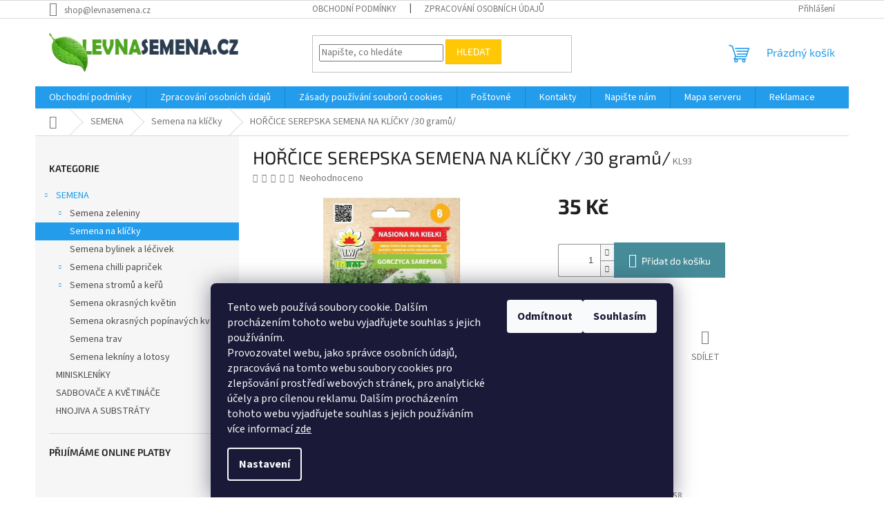

--- FILE ---
content_type: text/html; charset=utf-8
request_url: https://www.levnasemena.cz/horcice-bila-semena-na-klicky--30-gramu/
body_size: 25795
content:
<!doctype html><html lang="cs" dir="ltr" class="header-background-light external-fonts-loaded"><head><meta charset="utf-8" /><meta name="viewport" content="width=device-width,initial-scale=1" /><title>HOŘČICE SEREPSKA SEMENA NA KLÍČKY /30 gramů/ - LEVNASEMENA.cz</title><link rel="preconnect" href="https://cdn.myshoptet.com" /><link rel="dns-prefetch" href="https://cdn.myshoptet.com" /><link rel="preload" href="https://cdn.myshoptet.com/prj/dist/master/cms/libs/jquery/jquery-1.11.3.min.js" as="script" /><link href="https://cdn.myshoptet.com/prj/dist/master/cms/templates/frontend_templates/shared/css/font-face/source-sans-3.css" rel="stylesheet"><link href="https://cdn.myshoptet.com/prj/dist/master/cms/templates/frontend_templates/shared/css/font-face/exo-2.css" rel="stylesheet"><link href="https://cdn.myshoptet.com/prj/dist/master/shop/dist/font-shoptet-11.css.62c94c7785ff2cea73b2.css" rel="stylesheet"><script>
dataLayer = [];
dataLayer.push({'shoptet' : {
    "pageId": 731,
    "pageType": "productDetail",
    "currency": "CZK",
    "currencyInfo": {
        "decimalSeparator": ",",
        "exchangeRate": 1,
        "priceDecimalPlaces": 0,
        "symbol": "K\u010d",
        "symbolLeft": 0,
        "thousandSeparator": " "
    },
    "language": "cs",
    "projectId": 65232,
    "product": {
        "id": 1105,
        "guid": "c6c6d522-7176-11e5-bcb5-ac162d8a2454",
        "hasVariants": false,
        "codes": [
            {
                "code": "KL93",
                "quantity": "> 5",
                "stocks": [
                    {
                        "id": "ext",
                        "quantity": "> 5"
                    }
                ]
            }
        ],
        "code": "KL93",
        "name": "HO\u0158\u010cICE SEREPSKA SEMENA NA KL\u00cd\u010cKY \/30 gram\u016f\/",
        "appendix": "",
        "weight": 0.040000000000000001,
        "currentCategory": "SEMENA | Semena na kl\u00ed\u010dky",
        "currentCategoryGuid": "20e68bb8-6cce-11e9-a065-0cc47a6c92bc",
        "defaultCategory": "SEMENA | Semena na kl\u00ed\u010dky",
        "defaultCategoryGuid": "20e68bb8-6cce-11e9-a065-0cc47a6c92bc",
        "currency": "CZK",
        "priceWithVat": 35
    },
    "stocks": [
        {
            "id": "ext",
            "title": "Sklad",
            "isDeliveryPoint": 0,
            "visibleOnEshop": 1
        }
    ],
    "cartInfo": {
        "id": null,
        "freeShipping": false,
        "freeShippingFrom": 1499,
        "leftToFreeGift": {
            "formattedPrice": "0 K\u010d",
            "priceLeft": 0
        },
        "freeGift": false,
        "leftToFreeShipping": {
            "priceLeft": 1499,
            "dependOnRegion": 0,
            "formattedPrice": "1 499 K\u010d"
        },
        "discountCoupon": [],
        "getNoBillingShippingPrice": {
            "withoutVat": 0,
            "vat": 0,
            "withVat": 0
        },
        "cartItems": [],
        "taxMode": "ORDINARY"
    },
    "cart": [],
    "customer": {
        "priceRatio": 1,
        "priceListId": 1,
        "groupId": null,
        "registered": false,
        "mainAccount": false
    }
}});
dataLayer.push({'cookie_consent' : {
    "marketing": "denied",
    "analytics": "denied"
}});
document.addEventListener('DOMContentLoaded', function() {
    shoptet.consent.onAccept(function(agreements) {
        if (agreements.length == 0) {
            return;
        }
        dataLayer.push({
            'cookie_consent' : {
                'marketing' : (agreements.includes(shoptet.config.cookiesConsentOptPersonalisation)
                    ? 'granted' : 'denied'),
                'analytics': (agreements.includes(shoptet.config.cookiesConsentOptAnalytics)
                    ? 'granted' : 'denied')
            },
            'event': 'cookie_consent'
        });
    });
});
</script>
<meta property="og:type" content="website"><meta property="og:site_name" content="levnasemena.cz"><meta property="og:url" content="https://www.levnasemena.cz/horcice-bila-semena-na-klicky--30-gramu/"><meta property="og:title" content="HOŘČICE SEREPSKA SEMENA NA KLÍČKY /30 gramů/ - LEVNASEMENA.cz"><meta name="author" content="LEVNASEMENA.cz"><meta name="web_author" content="Shoptet.cz"><meta name="dcterms.rightsHolder" content="www.levnasemena.cz"><meta name="robots" content="index,follow"><meta property="og:image" content="https://cdn.myshoptet.com/usr/www.levnasemena.cz/user/shop/big/1105-1_nasiona-na-kielki-gorczyca-sarepska-f.jpg?641ac48e"><meta property="og:description" content="HOŘČICE SEREPSKA SEMENA NA KLÍČKY /30 gramů/. "><meta name="description" content="HOŘČICE SEREPSKA SEMENA NA KLÍČKY /30 gramů/. "><meta property="product:price:amount" content="35"><meta property="product:price:currency" content="CZK"><style>:root {--color-primary: #239ceb;--color-primary-h: 204;--color-primary-s: 83%;--color-primary-l: 53%;--color-primary-hover: #1997e5;--color-primary-hover-h: 203;--color-primary-hover-s: 80%;--color-primary-hover-l: 50%;--color-secondary: #468c98;--color-secondary-h: 189;--color-secondary-s: 37%;--color-secondary-l: 44%;--color-secondary-hover: #3b7580;--color-secondary-hover-h: 190;--color-secondary-hover-s: 37%;--color-secondary-hover-l: 37%;--color-tertiary: #ffc807;--color-tertiary-h: 47;--color-tertiary-s: 100%;--color-tertiary-l: 51%;--color-tertiary-hover: #ffbb00;--color-tertiary-hover-h: 44;--color-tertiary-hover-s: 100%;--color-tertiary-hover-l: 50%;--color-header-background: #ffffff;--template-font: "Source Sans 3";--template-headings-font: "Exo 2";--header-background-url: none;--cookies-notice-background: #1A1937;--cookies-notice-color: #F8FAFB;--cookies-notice-button-hover: #f5f5f5;--cookies-notice-link-hover: #27263f;--templates-update-management-preview-mode-content: "Náhled aktualizací šablony je aktivní pro váš prohlížeč."}</style>
    
    <link href="https://cdn.myshoptet.com/prj/dist/master/shop/dist/main-11.less.3b31371137d15b128f1e.css" rel="stylesheet" />
                <link href="https://cdn.myshoptet.com/prj/dist/master/shop/dist/mobile-header-v1-11.less.1ee105d41b5f713c21aa.css" rel="stylesheet" />
    
    <script>var shoptet = shoptet || {};</script>
    <script src="https://cdn.myshoptet.com/prj/dist/master/shop/dist/main-3g-header.js.05f199e7fd2450312de2.js"></script>
<!-- User include --><!-- project html code header -->
<meta name="google-site-verification" content="_dCKOkrIwEY7sTu1016kPx2pJmRjbTdJvvWK9r-FeRI" />
<!-- /User include --><link rel="shortcut icon" href="/favicon.png" type="image/x-icon" /><link rel="canonical" href="https://www.levnasemena.cz/horcice-bila-semena-na-klicky--30-gramu/" />    <!-- Global site tag (gtag.js) - Google Analytics -->
    <script async src="https://www.googletagmanager.com/gtag/js?id=G-BQMM917W32"></script>
    <script>
        
        window.dataLayer = window.dataLayer || [];
        function gtag(){dataLayer.push(arguments);}
        

                    console.debug('default consent data');

            gtag('consent', 'default', {"ad_storage":"denied","analytics_storage":"denied","ad_user_data":"denied","ad_personalization":"denied","wait_for_update":500});
            dataLayer.push({
                'event': 'default_consent'
            });
        
        gtag('js', new Date());

        
                gtag('config', 'G-BQMM917W32', {"groups":"GA4","send_page_view":false,"content_group":"productDetail","currency":"CZK","page_language":"cs"});
        
                gtag('config', 'AW-940683274');
        
        
        
        
        
                    gtag('event', 'page_view', {"send_to":"GA4","page_language":"cs","content_group":"productDetail","currency":"CZK"});
        
                gtag('set', 'currency', 'CZK');

        gtag('event', 'view_item', {
            "send_to": "UA",
            "items": [
                {
                    "id": "KL93",
                    "name": "HO\u0158\u010cICE SEREPSKA SEMENA NA KL\u00cd\u010cKY \/30 gram\u016f\/",
                    "category": "SEMENA \/ Semena na kl\u00ed\u010dky",
                                                            "price": 35
                }
            ]
        });
        
        
        
        
        
                    gtag('event', 'view_item', {"send_to":"GA4","page_language":"cs","content_group":"productDetail","value":35,"currency":"CZK","items":[{"item_id":"KL93","item_name":"HO\u0158\u010cICE SEREPSKA SEMENA NA KL\u00cd\u010cKY \/30 gram\u016f\/","item_category":"SEMENA","item_category2":"Semena na kl\u00ed\u010dky","price":35,"quantity":1,"index":0}]});
        
        
        
        
        
        
        
        document.addEventListener('DOMContentLoaded', function() {
            if (typeof shoptet.tracking !== 'undefined') {
                for (var id in shoptet.tracking.bannersList) {
                    gtag('event', 'view_promotion', {
                        "send_to": "UA",
                        "promotions": [
                            {
                                "id": shoptet.tracking.bannersList[id].id,
                                "name": shoptet.tracking.bannersList[id].name,
                                "position": shoptet.tracking.bannersList[id].position
                            }
                        ]
                    });
                }
            }

            shoptet.consent.onAccept(function(agreements) {
                if (agreements.length !== 0) {
                    console.debug('gtag consent accept');
                    var gtagConsentPayload =  {
                        'ad_storage': agreements.includes(shoptet.config.cookiesConsentOptPersonalisation)
                            ? 'granted' : 'denied',
                        'analytics_storage': agreements.includes(shoptet.config.cookiesConsentOptAnalytics)
                            ? 'granted' : 'denied',
                                                                                                'ad_user_data': agreements.includes(shoptet.config.cookiesConsentOptPersonalisation)
                            ? 'granted' : 'denied',
                        'ad_personalization': agreements.includes(shoptet.config.cookiesConsentOptPersonalisation)
                            ? 'granted' : 'denied',
                        };
                    console.debug('update consent data', gtagConsentPayload);
                    gtag('consent', 'update', gtagConsentPayload);
                    dataLayer.push(
                        { 'event': 'update_consent' }
                    );
                }
            });
        });
    </script>
<script>
    (function(t, r, a, c, k, i, n, g) { t['ROIDataObject'] = k;
    t[k]=t[k]||function(){ (t[k].q=t[k].q||[]).push(arguments) },t[k].c=i;n=r.createElement(a),
    g=r.getElementsByTagName(a)[0];n.async=1;n.src=c;g.parentNode.insertBefore(n,g)
    })(window, document, 'script', '//www.heureka.cz/ocm/sdk.js?source=shoptet&version=2&page=product_detail', 'heureka', 'cz');

    heureka('set_user_consent', 0);
</script>
</head><body class="desktop id-731 in-semena-na-klicky template-11 type-product type-detail multiple-columns-body columns-mobile-2 columns-3 ums_forms_redesign--off ums_a11y_category_page--on ums_discussion_rating_forms--off ums_flags_display_unification--on ums_a11y_login--off mobile-header-version-1"><noscript>
    <style>
        #header {
            padding-top: 0;
            position: relative !important;
            top: 0;
        }
        .header-navigation {
            position: relative !important;
        }
        .overall-wrapper {
            margin: 0 !important;
        }
        body:not(.ready) {
            visibility: visible !important;
        }
    </style>
    <div class="no-javascript">
        <div class="no-javascript__title">Musíte změnit nastavení vašeho prohlížeče</div>
        <div class="no-javascript__text">Podívejte se na: <a href="https://www.google.com/support/bin/answer.py?answer=23852">Jak povolit JavaScript ve vašem prohlížeči</a>.</div>
        <div class="no-javascript__text">Pokud používáte software na blokování reklam, může být nutné povolit JavaScript z této stránky.</div>
        <div class="no-javascript__text">Děkujeme.</div>
    </div>
</noscript>

        <div id="fb-root"></div>
        <script>
            window.fbAsyncInit = function() {
                FB.init({
//                    appId            : 'your-app-id',
                    autoLogAppEvents : true,
                    xfbml            : true,
                    version          : 'v19.0'
                });
            };
        </script>
        <script async defer crossorigin="anonymous" src="https://connect.facebook.net/cs_CZ/sdk.js"></script>    <div class="siteCookies siteCookies--bottom siteCookies--dark js-siteCookies" role="dialog" data-testid="cookiesPopup" data-nosnippet>
        <div class="siteCookies__form">
            <div class="siteCookies__content">
                <div class="siteCookies__text">
                    Tento web používá soubory cookie. Dalším procházením tohoto webu vyjadřujete souhlas s jejich používáním.<br /><span>Provozovatel webu, jako správce osobních údajů, zpracovává na tomto webu soubory cookies pro zlepšování prostředí webových stránek, pro analytické účely a pro cílenou reklamu. Dalším procházením tohoto webu vyjadřujete souhlas s jejich používáním více informací <a href="https://www.levnasemena.cz/zasady-pouzivani-souboru-cookies/" target="_blank" rel="noopener noreferrer">zde</a></span>
                </div>
                <p class="siteCookies__links">
                    <button class="siteCookies__link js-cookies-settings" aria-label="Nastavení cookies" data-testid="cookiesSettings">Nastavení</button>
                </p>
            </div>
            <div class="siteCookies__buttonWrap">
                                    <button class="siteCookies__button js-cookiesConsentSubmit" value="reject" aria-label="Odmítnout cookies" data-testid="buttonCookiesReject">Odmítnout</button>
                                <button class="siteCookies__button js-cookiesConsentSubmit" value="all" aria-label="Přijmout cookies" data-testid="buttonCookiesAccept">Souhlasím</button>
            </div>
        </div>
        <script>
            document.addEventListener("DOMContentLoaded", () => {
                const siteCookies = document.querySelector('.js-siteCookies');
                document.addEventListener("scroll", shoptet.common.throttle(() => {
                    const st = document.documentElement.scrollTop;
                    if (st > 1) {
                        siteCookies.classList.add('siteCookies--scrolled');
                    } else {
                        siteCookies.classList.remove('siteCookies--scrolled');
                    }
                }, 100));
            });
        </script>
    </div>
<a href="#content" class="skip-link sr-only">Přejít na obsah</a><div class="overall-wrapper"><div class="user-action"><div class="container"><div class="user-action-in"><div class="user-action-login popup-widget login-widget"><div class="popup-widget-inner"><h2 id="loginHeading">Přihlášení k vašemu účtu</h2><div id="customerLogin"><form action="/action/Customer/Login/" method="post" id="formLoginIncluded" class="csrf-enabled formLogin" data-testid="formLogin"><input type="hidden" name="referer" value="" /><div class="form-group"><div class="input-wrapper email js-validated-element-wrapper no-label"><input type="email" name="email" class="form-control" autofocus placeholder="E-mailová adresa (např. jan@novak.cz)" data-testid="inputEmail" autocomplete="email" required /></div></div><div class="form-group"><div class="input-wrapper password js-validated-element-wrapper no-label"><input type="password" name="password" class="form-control" placeholder="Heslo" data-testid="inputPassword" autocomplete="current-password" required /><span class="no-display">Nemůžete vyplnit toto pole</span><input type="text" name="surname" value="" class="no-display" /></div></div><div class="form-group"><div class="login-wrapper"><button type="submit" class="btn btn-secondary btn-text btn-login" data-testid="buttonSubmit">Přihlásit se</button><div class="password-helper"><a href="/registrace/" data-testid="signup" rel="nofollow">Nová registrace</a><a href="/klient/zapomenute-heslo/" rel="nofollow">Zapomenuté heslo</a></div></div></div></form>
</div></div></div>
    <div id="cart-widget" class="user-action-cart popup-widget cart-widget loader-wrapper" data-testid="popupCartWidget" role="dialog" aria-hidden="true"><div class="popup-widget-inner cart-widget-inner place-cart-here"><div class="loader-overlay"><div class="loader"></div></div></div><div class="cart-widget-button"><a href="/kosik/" class="btn btn-conversion" id="continue-order-button" rel="nofollow" data-testid="buttonNextStep">Pokračovat do košíku</a></div></div></div>
</div></div><div class="top-navigation-bar" data-testid="topNavigationBar">

    <div class="container">

        <div class="top-navigation-contacts">
            <strong>Zákaznická podpora:</strong><a href="mailto:shop@levnasemena.cz" class="project-email" data-testid="contactboxEmail"><span>shop@levnasemena.cz</span></a>        </div>

                            <div class="top-navigation-menu">
                <div class="top-navigation-menu-trigger"></div>
                <ul class="top-navigation-bar-menu">
                                            <li class="top-navigation-menu-item-39">
                            <a href="/obchodni-podminky/" target="blank">Obchodní podmínky</a>
                        </li>
                                            <li class="top-navigation-menu-item-810">
                            <a href="/souhlas-se-zpracovanim-osobnich-udaju/" target="blank">Zpracování osobních údajů</a>
                        </li>
                                    </ul>
                <ul class="top-navigation-bar-menu-helper"></ul>
            </div>
        
        <div class="top-navigation-tools">
            <div class="responsive-tools">
                <a href="#" class="toggle-window" data-target="search" aria-label="Hledat" data-testid="linkSearchIcon"></a>
                                                            <a href="#" class="toggle-window" data-target="login"></a>
                                                    <a href="#" class="toggle-window" data-target="navigation" aria-label="Menu" data-testid="hamburgerMenu"></a>
            </div>
                        <a href="/login/?backTo=%2Fhorcice-bila-semena-na-klicky--30-gramu%2F" class="top-nav-button top-nav-button-login primary login toggle-window" data-target="login" data-testid="signin" rel="nofollow"><span>Přihlášení</span></a>        </div>

    </div>

</div>
<header id="header"><div class="container navigation-wrapper">
    <div class="header-top">
        <div class="site-name-wrapper">
            <div class="site-name"><a href="/" data-testid="linkWebsiteLogo"><img src="https://cdn.myshoptet.com/usr/www.levnasemena.cz/user/logos/loogo3.png" alt="LEVNASEMENA.cz" fetchpriority="low" /></a></div>        </div>
        <div class="search" itemscope itemtype="https://schema.org/WebSite">
            <meta itemprop="headline" content="Semena na klíčky"/><meta itemprop="url" content="https://www.levnasemena.cz"/><meta itemprop="text" content="HOŘČICE SEREPSKA SEMENA NA KLÍČKY /30 gramů/. "/>            <form action="/action/ProductSearch/prepareString/" method="post"
    id="formSearchForm" class="search-form compact-form js-search-main"
    itemprop="potentialAction" itemscope itemtype="https://schema.org/SearchAction" data-testid="searchForm">
    <fieldset>
        <meta itemprop="target"
            content="https://www.levnasemena.cz/vyhledavani/?string={string}"/>
        <input type="hidden" name="language" value="cs"/>
        
            
<input
    type="search"
    name="string"
        class="query-input form-control search-input js-search-input"
    placeholder="Napište, co hledáte"
    autocomplete="off"
    required
    itemprop="query-input"
    aria-label="Vyhledávání"
    data-testid="searchInput"
>
            <button type="submit" class="btn btn-default" data-testid="searchBtn">Hledat</button>
        
    </fieldset>
</form>
        </div>
        <div class="navigation-buttons">
                
    <a href="/kosik/" class="btn btn-icon toggle-window cart-count" data-target="cart" data-hover="true" data-redirect="true" data-testid="headerCart" rel="nofollow" aria-haspopup="dialog" aria-expanded="false" aria-controls="cart-widget">
        
                <span class="sr-only">Nákupní košík</span>
        
            <span class="cart-price visible-lg-inline-block" data-testid="headerCartPrice">
                                    Prázdný košík                            </span>
        
    
            </a>
        </div>
    </div>
    <nav id="navigation" aria-label="Hlavní menu" data-collapsible="true"><div class="navigation-in menu"><ul class="menu-level-1" role="menubar" data-testid="headerMenuItems"><li class="menu-item-39" role="none"><a href="/obchodni-podminky/" data-testid="headerMenuItem" role="menuitem" aria-expanded="false"><b>Obchodní podmínky</b></a></li>
<li class="menu-item-810" role="none"><a href="/souhlas-se-zpracovanim-osobnich-udaju/" data-testid="headerMenuItem" role="menuitem" aria-expanded="false"><b>Zpracování osobních údajů</b></a></li>
<li class="menu-item-816" role="none"><a href="/zasady-pouzivani-souboru-cookies/" data-testid="headerMenuItem" role="menuitem" aria-expanded="false"><b>Zásady používání souborů cookies</b></a></li>
<li class="menu-item-791" role="none"><a href="/postovne/" data-testid="headerMenuItem" role="menuitem" aria-expanded="false"><b>Poštovné                            </b></a></li>
<li class="menu-item-29" role="none"><a href="/kontakty/" data-testid="headerMenuItem" role="menuitem" aria-expanded="false"><b>Kontakty                        </b></a></li>
<li class="menu-item--6" role="none"><a href="/napiste-nam/" data-testid="headerMenuItem" role="menuitem" aria-expanded="false"><b>Napište nám</b></a></li>
<li class="menu-item--5" role="none"><a href="/mapa-serveru/" data-testid="headerMenuItem" role="menuitem" aria-expanded="false"><b>Mapa serveru</b></a></li>
<li class="menu-item-822" role="none"><a href="/reklamace/" data-testid="headerMenuItem" role="menuitem" aria-expanded="false"><b>Reklamace</b></a></li>
<li class="appended-category menu-item-739 ext" role="none"><a href="/semena/"><b>SEMENA</b><span class="submenu-arrow" role="menuitem"></span></a><ul class="menu-level-2 menu-level-2-appended" role="menu"><li class="menu-item-746" role="none"><a href="/semena-zeleniny/" data-testid="headerMenuItem" role="menuitem"><span>Semena zeleniny</span></a></li><li class="menu-item-731" role="none"><a href="/semena-na-klicky/" data-testid="headerMenuItem" role="menuitem"><span>Semena na klíčky</span></a></li><li class="menu-item-738" role="none"><a href="/semena-bylinek-a-lecivek/" data-testid="headerMenuItem" role="menuitem"><span>Semena bylinek a léčivek</span></a></li><li class="menu-item-743" role="none"><a href="/semena-chilli-papricek/" data-testid="headerMenuItem" role="menuitem"><span>Semena chilli papriček</span></a></li><li class="menu-item-765" role="none"><a href="/semena-stromu-a-keru/" data-testid="headerMenuItem" role="menuitem"><span>Semena stromů a keřů</span></a></li><li class="menu-item-761" role="none"><a href="/semena-okrasnych-kvetin-2/" data-testid="headerMenuItem" role="menuitem"><span>Semena okrasných květin</span></a></li><li class="menu-item-767" role="none"><a href="/semena-okrasnych-popinavych-kvetin/" data-testid="headerMenuItem" role="menuitem"><span>Semena okrasných popínavých květin</span></a></li><li class="menu-item-773" role="none"><a href="/semena-trav/" data-testid="headerMenuItem" role="menuitem"><span>Semena trav</span></a></li><li class="menu-item-732" role="none"><a href="/semena-lekniny-a-lotosy/" data-testid="headerMenuItem" role="menuitem"><span>Semena lekníny a lotosy</span></a></li></ul></li><li class="appended-category menu-item-735" role="none"><a href="/miniskleniky/"><b>MINISKLENÍKY</b></a></li><li class="appended-category menu-item-807" role="none"><a href="/sadbovace-a-kvetinace/"><b>SADBOVAČE A KVĚTINÁČE</b></a></li><li class="appended-category menu-item-737" role="none"><a href="/hnojiva-a-substraty/"><b>HNOJIVA A SUBSTRÁTY</b></a></li></ul>
    <ul class="navigationActions" role="menu">
                            <li role="none">
                                    <a href="/login/?backTo=%2Fhorcice-bila-semena-na-klicky--30-gramu%2F" rel="nofollow" data-testid="signin" role="menuitem"><span>Přihlášení</span></a>
                            </li>
                        </ul>
</div><span class="navigation-close"></span></nav><div class="menu-helper" data-testid="hamburgerMenu"><span>Více</span></div>
</div></header><!-- / header -->


                    <div class="container breadcrumbs-wrapper">
            <div class="breadcrumbs navigation-home-icon-wrapper" itemscope itemtype="https://schema.org/BreadcrumbList">
                                                                            <span id="navigation-first" data-basetitle="LEVNASEMENA.cz" itemprop="itemListElement" itemscope itemtype="https://schema.org/ListItem">
                <a href="/" itemprop="item" class="navigation-home-icon"><span class="sr-only" itemprop="name">Domů</span></a>
                <span class="navigation-bullet">/</span>
                <meta itemprop="position" content="1" />
            </span>
                                <span id="navigation-1" itemprop="itemListElement" itemscope itemtype="https://schema.org/ListItem">
                <a href="/semena/" itemprop="item" data-testid="breadcrumbsSecondLevel"><span itemprop="name">SEMENA</span></a>
                <span class="navigation-bullet">/</span>
                <meta itemprop="position" content="2" />
            </span>
                                <span id="navigation-2" itemprop="itemListElement" itemscope itemtype="https://schema.org/ListItem">
                <a href="/semena-na-klicky/" itemprop="item" data-testid="breadcrumbsSecondLevel"><span itemprop="name">Semena na klíčky</span></a>
                <span class="navigation-bullet">/</span>
                <meta itemprop="position" content="3" />
            </span>
                                            <span id="navigation-3" itemprop="itemListElement" itemscope itemtype="https://schema.org/ListItem" data-testid="breadcrumbsLastLevel">
                <meta itemprop="item" content="https://www.levnasemena.cz/horcice-bila-semena-na-klicky--30-gramu/" />
                <meta itemprop="position" content="4" />
                <span itemprop="name" data-title="HOŘČICE SEREPSKA SEMENA NA KLÍČKY /30 gramů/">HOŘČICE SEREPSKA SEMENA NA KLÍČKY /30 gramů/ <span class="appendix"></span></span>
            </span>
            </div>
        </div>
    
<div id="content-wrapper" class="container content-wrapper">
    
    <div class="content-wrapper-in">
                                                <aside class="sidebar sidebar-left"  data-testid="sidebarMenu">
                                                                                                <div class="sidebar-inner">
                                                                                                        <div class="box box-bg-variant box-categories">    <div class="skip-link__wrapper">
        <span id="categories-start" class="skip-link__target js-skip-link__target sr-only" tabindex="-1">&nbsp;</span>
        <a href="#categories-end" class="skip-link skip-link--start sr-only js-skip-link--start">Přeskočit kategorie</a>
    </div>

<h4>Kategorie</h4>


<div id="categories"><div class="categories cat-01 expandable active expanded" id="cat-739"><div class="topic child-active"><a href="/semena/">SEMENA<span class="cat-trigger">&nbsp;</span></a></div>

                    <ul class=" active expanded">
                                        <li class="
                                 expandable                                 external">
                <a href="/semena-zeleniny/">
                    Semena zeleniny
                    <span class="cat-trigger">&nbsp;</span>                </a>
                                                            

    
                                                </li>
                                <li class="
                active                                                 ">
                <a href="/semena-na-klicky/">
                    Semena na klíčky
                                    </a>
                                                                </li>
                                <li >
                <a href="/semena-bylinek-a-lecivek/">
                    Semena bylinek a léčivek
                                    </a>
                                                                </li>
                                <li class="
                                 expandable                                 external">
                <a href="/semena-chilli-papricek/">
                    Semena chilli papriček
                    <span class="cat-trigger">&nbsp;</span>                </a>
                                                            

    
                                                </li>
                                <li class="
                                 expandable                                 external">
                <a href="/semena-stromu-a-keru/">
                    Semena stromů a keřů
                    <span class="cat-trigger">&nbsp;</span>                </a>
                                                            

    
                                                </li>
                                <li >
                <a href="/semena-okrasnych-kvetin-2/">
                    Semena okrasných květin
                                    </a>
                                                                </li>
                                <li >
                <a href="/semena-okrasnych-popinavych-kvetin/">
                    Semena okrasných popínavých květin
                                    </a>
                                                                </li>
                                <li >
                <a href="/semena-trav/">
                    Semena trav
                                    </a>
                                                                </li>
                                <li >
                <a href="/semena-lekniny-a-lotosy/">
                    Semena lekníny a lotosy
                                    </a>
                                                                </li>
                </ul>
    </div><div class="categories cat-02 external" id="cat-735"><div class="topic"><a href="/miniskleniky/">MINISKLENÍKY<span class="cat-trigger">&nbsp;</span></a></div></div><div class="categories cat-01 expanded" id="cat-807"><div class="topic"><a href="/sadbovace-a-kvetinace/">SADBOVAČE A KVĚTINÁČE<span class="cat-trigger">&nbsp;</span></a></div></div><div class="categories cat-02 external" id="cat-737"><div class="topic"><a href="/hnojiva-a-substraty/">HNOJIVA A SUBSTRÁTY<span class="cat-trigger">&nbsp;</span></a></div></div></div>

    <div class="skip-link__wrapper">
        <a href="#categories-start" class="skip-link skip-link--end sr-only js-skip-link--end" tabindex="-1" hidden>Přeskočit kategorie</a>
        <span id="categories-end" class="skip-link__target js-skip-link__target sr-only" tabindex="-1">&nbsp;</span>
    </div>
</div>
                                                                                                                                                                            <div class="box box-bg-default box-sm box-onlinePayments"><h4><span>Přijímáme online platby</span></h4>
<p class="text-center">
    <img src="data:image/svg+xml,%3Csvg%20width%3D%22148%22%20height%3D%2234%22%20xmlns%3D%22http%3A%2F%2Fwww.w3.org%2F2000%2Fsvg%22%3E%3C%2Fsvg%3E" alt="Loga kreditních karet" width="148" height="34"  data-src="https://cdn.myshoptet.com/prj/dist/master/cms/img/common/payment_logos/payments.png" fetchpriority="low" />
</p>
</div>
                                                                                                            <div class="box box-bg-variant box-sm box-topProducts">        <div class="top-products-wrapper js-top10" >
        <h4><span>Top 10 produktů</span></h4>
        <ol class="top-products">
                            <li class="display-image">
                                            <a href="/okurko-paprika-acokca-5-semen/" class="top-products-image">
                            <img src="data:image/svg+xml,%3Csvg%20width%3D%22100%22%20height%3D%22100%22%20xmlns%3D%22http%3A%2F%2Fwww.w3.org%2F2000%2Fsvg%22%3E%3C%2Fsvg%3E" alt="ACOCKA" width="100" height="100"  data-src="https://cdn.myshoptet.com/usr/www.levnasemena.cz/user/shop/related/3207_acocka.jpg?682d82d2" fetchpriority="low" />
                        </a>
                                        <a href="/okurko-paprika-acokca-5-semen/" class="top-products-content">
                        <span class="top-products-name">  OKURKO-PAPRIKA AČOKČA – EXOTICKÁ SPECIALITA /5 semen/</span>
                        
                                                        <strong>
                                39 Kč
                                

                            </strong>
                                                    
                    </a>
                </li>
                            <li class="display-image">
                                            <a href="/coleus-africka-kopriva-duhovy-mix--500-semen/" class="top-products-image">
                            <img src="data:image/svg+xml,%3Csvg%20width%3D%22100%22%20height%3D%22100%22%20xmlns%3D%22http%3A%2F%2Fwww.w3.org%2F2000%2Fsvg%22%3E%3C%2Fsvg%3E" alt="koleus pokrzywka rainbow mixture mieszanka.2 f" width="100" height="100"  data-src="https://cdn.myshoptet.com/usr/www.levnasemena.cz/user/shop/related/1625-1_koleus-pokrzywka-rainbow-mixture-mieszanka-2-f.jpg?65d98b5f" fetchpriority="low" />
                        </a>
                                        <a href="/coleus-africka-kopriva-duhovy-mix--500-semen/" class="top-products-content">
                        <span class="top-products-name">  COLEUS KOLEUS AFRICKÁ KOPŘIVA DUHOVÝ MIX XXL BALENÍ /500 semen/</span>
                        
                                                        <strong>
                                39 Kč
                                

                            </strong>
                                                    
                    </a>
                </li>
                            <li class="display-image">
                                            <a href="/makaronova-dyne-super-novinka-12-semen/" class="top-products-image">
                            <img src="data:image/svg+xml,%3Csvg%20width%3D%22100%22%20height%3D%22100%22%20xmlns%3D%22http%3A%2F%2Fwww.w3.org%2F2000%2Fsvg%22%3E%3C%2Fsvg%3E" alt="makaronova dyne" width="100" height="100"  data-src="https://cdn.myshoptet.com/usr/www.levnasemena.cz/user/shop/related/1359_makaronova-dyne.jpg?65a56fee" fetchpriority="low" />
                        </a>
                                        <a href="/makaronova-dyne-super-novinka-12-semen/" class="top-products-content">
                        <span class="top-products-name">  MAKARONOVÁ DÝNĚ/SUPER NOVINKA/12 semen/</span>
                        
                                                        <strong>
                                29 Kč
                                

                            </strong>
                                                    
                    </a>
                </li>
                            <li class="display-image">
                                            <a href="/bazalka-prava-ocimum-basilicum--480-semen-/" class="top-products-image">
                            <img src="data:image/svg+xml,%3Csvg%20width%3D%22100%22%20height%3D%22100%22%20xmlns%3D%22http%3A%2F%2Fwww.w3.org%2F2000%2Fsvg%22%3E%3C%2Fsvg%3E" alt="BAZALKA PRAVÁ - Ocimum basilicum /480 SEMEN/" width="100" height="100"  data-src="https://cdn.myshoptet.com/usr/www.levnasemena.cz/user/shop/related/1183(1)_bazalka-prava-ocimum-basilicum--480-semen-.jpg?5620a6c8" fetchpriority="low" />
                        </a>
                                        <a href="/bazalka-prava-ocimum-basilicum--480-semen-/" class="top-products-content">
                        <span class="top-products-name">  BAZALKA PRAVÁ - Ocimum basilicum /480 SEMEN/</span>
                        
                                                        <strong>
                                29 Kč
                                

                            </strong>
                                                    
                    </a>
                </li>
                            <li class="display-image">
                                            <a href="/bambus-phyllostachys-pubescens--10-semen-/" class="top-products-image">
                            <img src="data:image/svg+xml,%3Csvg%20width%3D%22100%22%20height%3D%22100%22%20xmlns%3D%22http%3A%2F%2Fwww.w3.org%2F2000%2Fsvg%22%3E%3C%2Fsvg%3E" alt="Bambus-Phyllostachys Pubescens /10 SEMEN/" width="100" height="100"  data-src="https://cdn.myshoptet.com/usr/www.levnasemena.cz/user/shop/related/1086_bambus-phyllostachys-pubescens--10-semen-.jpg?56324690" fetchpriority="low" />
                        </a>
                                        <a href="/bambus-phyllostachys-pubescens--10-semen-/" class="top-products-content">
                        <span class="top-products-name">  Bambus-Phyllostachys Pubescens /10 SEMEN/</span>
                        
                                                        <strong>
                                29 Kč
                                

                            </strong>
                                                    
                    </a>
                </li>
                            <li class="display-image">
                                            <a href="/okurka-gergana-salatova--160-semen/" class="top-products-image">
                            <img src="data:image/svg+xml,%3Csvg%20width%3D%22100%22%20height%3D%22100%22%20xmlns%3D%22http%3A%2F%2Fwww.w3.org%2F2000%2Fsvg%22%3E%3C%2Fsvg%3E" alt="gergana okurka" width="100" height="100"  data-src="https://cdn.myshoptet.com/usr/www.levnasemena.cz/user/shop/related/1779_gergana-okurka.jpg?58e886b4" fetchpriority="low" />
                        </a>
                                        <a href="/okurka-gergana-salatova--160-semen/" class="top-products-content">
                        <span class="top-products-name">  OKURKA GERGANA salátová /160 SEMEN/</span>
                        
                                                        <strong>
                                59 Kč
                                

                            </strong>
                                                    
                    </a>
                </li>
                            <li class="display-image">
                                            <a href="/okrasna-trava-kavyl-perovity-ponytails--250-semen/" class="top-products-image">
                            <img src="data:image/svg+xml,%3Csvg%20width%3D%22100%22%20height%3D%22100%22%20xmlns%3D%22http%3A%2F%2Fwww.w3.org%2F2000%2Fsvg%22%3E%3C%2Fsvg%3E" alt="travapony" width="100" height="100"  data-src="https://cdn.myshoptet.com/usr/www.levnasemena.cz/user/shop/related/2058_travapony.jpg?5ab28b89" fetchpriority="low" />
                        </a>
                                        <a href="/okrasna-trava-kavyl-perovity-ponytails--250-semen/" class="top-products-content">
                        <span class="top-products-name">  OKRASNÁ TRÁVA KAVYL PÉŘOVITÝ PONYTAILS /250 SEMEN/</span>
                        
                                                        <strong>
                                49 Kč
                                

                            </strong>
                                                    
                    </a>
                </li>
                            <li class="display-image">
                                            <a href="/rajce-zlute-odruda-yellowstone--tycove--130-semen/" class="top-products-image">
                            <img src="data:image/svg+xml,%3Csvg%20width%3D%22100%22%20height%3D%22100%22%20xmlns%3D%22http%3A%2F%2Fwww.w3.org%2F2000%2Fsvg%22%3E%3C%2Fsvg%3E" alt="pomidor gruntowy yellowstone srednio pozny f" width="100" height="100"  data-src="https://cdn.myshoptet.com/usr/www.levnasemena.cz/user/shop/related/2795_pomidor-gruntowy-yellowstone-srednio-pozny-f.jpg?63da3ffb" fetchpriority="low" />
                        </a>
                                        <a href="/rajce-zlute-odruda-yellowstone--tycove--130-semen/" class="top-products-content">
                        <span class="top-products-name">  RAJČE ŽLUTÉ ODRŮDA YELLOWSTONE, TYČOVÉ /130 SEMEN/</span>
                        
                                                        <strong>
                                39 Kč
                                

                            </strong>
                                                    
                    </a>
                </li>
                            <li class="display-image">
                                            <a href="/kochia-scoparia-bytel-metlaty/" class="top-products-image">
                            <img src="data:image/svg+xml,%3Csvg%20width%3D%22100%22%20height%3D%22100%22%20xmlns%3D%22http%3A%2F%2Fwww.w3.org%2F2000%2Fsvg%22%3E%3C%2Fsvg%3E" alt="mietelnik zielony.3 f" width="100" height="100"  data-src="https://cdn.myshoptet.com/usr/www.levnasemena.cz/user/shop/related/2722_mietelnik-zielony-3-f.jpg?61f25ff5" fetchpriority="low" />
                        </a>
                                        <a href="/kochia-scoparia-bytel-metlaty/" class="top-products-content">
                        <span class="top-products-name">  BYTEL METLATÝ (Kochia scoparia) /300 SEMEN/</span>
                        
                                                        <strong>
                                29 Kč
                                

                            </strong>
                                                    
                    </a>
                </li>
                            <li class="display-image">
                                            <a href="/paprika-sladka-corno-di-torro-barevny-mix--70-semen/" class="top-products-image">
                            <img src="data:image/svg+xml,%3Csvg%20width%3D%22100%22%20height%3D%22100%22%20xmlns%3D%22http%3A%2F%2Fwww.w3.org%2F2000%2Fsvg%22%3E%3C%2Fsvg%3E" alt="papryka slodka corno di toro rosso giallo f" width="100" height="100"  data-src="https://cdn.myshoptet.com/usr/www.levnasemena.cz/user/shop/related/1974_papryka-slodka-corno-di-toro-rosso-giallo-f.jpg?63c130d3" fetchpriority="low" />
                        </a>
                                        <a href="/paprika-sladka-corno-di-torro-barevny-mix--70-semen/" class="top-products-content">
                        <span class="top-products-name">  PAPRIKA SLADKÁ CORNO DI TORRO barevný mix /70 SEMEN/</span>
                        
                                                        <strong>
                                39 Kč
                                

                            </strong>
                                                    
                    </a>
                </li>
                    </ol>
    </div>
</div>
                                                                    </div>
                                                            </aside>
                            <main id="content" class="content narrow">
                            
<div class="p-detail" itemscope itemtype="https://schema.org/Product">

    
    <meta itemprop="name" content="HOŘČICE SEREPSKA SEMENA NA KLÍČKY /30 gramů/" />
    <meta itemprop="category" content="Úvodní stránka &gt; SEMENA &gt; Semena na klíčky &gt; HOŘČICE SEREPSKA SEMENA NA KLÍČKY /30 gramů/" />
    <meta itemprop="url" content="https://www.levnasemena.cz/horcice-bila-semena-na-klicky--30-gramu/" />
    <meta itemprop="image" content="https://cdn.myshoptet.com/usr/www.levnasemena.cz/user/shop/big/1105-1_nasiona-na-kielki-gorczyca-sarepska-f.jpg?641ac48e" />
                                            
        <div class="p-detail-inner">

        <div class="p-detail-inner-header">
            <h1>
                  HOŘČICE SEREPSKA SEMENA NA KLÍČKY /30 gramů/            </h1>

                <span class="p-code">
        <span class="p-code-label">Kód:</span>
                    <span>KL93</span>
            </span>
        </div>

        <form action="/action/Cart/addCartItem/" method="post" id="product-detail-form" class="pr-action csrf-enabled" data-testid="formProduct">

            <meta itemprop="productID" content="1105" /><meta itemprop="identifier" content="c6c6d522-7176-11e5-bcb5-ac162d8a2454" /><meta itemprop="sku" content="KL93" /><span itemprop="offers" itemscope itemtype="https://schema.org/Offer"><meta itemprop="url" content="https://www.levnasemena.cz/horcice-bila-semena-na-klicky--30-gramu/" /><meta itemprop="price" content="35.00" /><meta itemprop="priceCurrency" content="CZK" /><link itemprop="itemCondition" href="https://schema.org/NewCondition" /></span><input type="hidden" name="productId" value="1105" /><input type="hidden" name="priceId" value="1109" /><input type="hidden" name="language" value="cs" />

            <div class="row product-top">

                <div class="col-xs-12">

                    <div class="p-detail-info">
                        
                                    <div class="stars-wrapper">
            
<span class="stars star-list">
                                                <a class="star star-off show-tooltip show-ratings" title="    Hodnocení:
            Neohodnoceno    "
                   href="#ratingTab" data-toggle="tab" data-external="1" data-force-scroll="1"></a>
                    
                                                <a class="star star-off show-tooltip show-ratings" title="    Hodnocení:
            Neohodnoceno    "
                   href="#ratingTab" data-toggle="tab" data-external="1" data-force-scroll="1"></a>
                    
                                                <a class="star star-off show-tooltip show-ratings" title="    Hodnocení:
            Neohodnoceno    "
                   href="#ratingTab" data-toggle="tab" data-external="1" data-force-scroll="1"></a>
                    
                                                <a class="star star-off show-tooltip show-ratings" title="    Hodnocení:
            Neohodnoceno    "
                   href="#ratingTab" data-toggle="tab" data-external="1" data-force-scroll="1"></a>
                    
                                                <a class="star star-off show-tooltip show-ratings" title="    Hodnocení:
            Neohodnoceno    "
                   href="#ratingTab" data-toggle="tab" data-external="1" data-force-scroll="1"></a>
                    
    </span>
            <a class="stars-label" href="#ratingTab" data-toggle="tab" data-external="1" data-force-scroll="1">
                                Neohodnoceno                    </a>
        </div>
    
                        
                    </div>

                </div>

                <div class="col-xs-12 col-lg-6 p-image-wrapper">

                    
                    <div class="p-image" style="" data-testid="mainImage">

                        

    


                        

<a href="https://cdn.myshoptet.com/usr/www.levnasemena.cz/user/shop/big/1105-1_nasiona-na-kielki-gorczyca-sarepska-f.jpg?641ac48e" class="p-main-image cloud-zoom cbox" data-href="https://cdn.myshoptet.com/usr/www.levnasemena.cz/user/shop/orig/1105-1_nasiona-na-kielki-gorczyca-sarepska-f.jpg?641ac48e"><img src="https://cdn.myshoptet.com/usr/www.levnasemena.cz/user/shop/big/1105-1_nasiona-na-kielki-gorczyca-sarepska-f.jpg?641ac48e" alt="nasiona na kielki gorczyca sarepska f" width="1024" height="768"  fetchpriority="high" />
</a>                    </div>

                    
                </div>

                <div class="col-xs-12 col-lg-6 p-info-wrapper">

                    
                    
                        <div class="p-final-price-wrapper">

                                                                                    <strong class="price-final" data-testid="productCardPrice">
            <span class="price-final-holder">
                35 Kč
    

        </span>
    </strong>
                                                            <span class="price-measure">
                    
                        </span>
                            

                        </div>

                    
                    
                        
                        <table class="detail-parameters">
                            <tbody>
                            
                            
                            
                                                                                    </tbody>
                        </table>

                                                                            
                            <div class="add-to-cart" data-testid="divAddToCart">
                
<span class="quantity">
    <span
        class="increase-tooltip js-increase-tooltip"
        data-trigger="manual"
        data-container="body"
        data-original-title="Není možné zakoupit více než 9999 ks."
        aria-hidden="true"
        role="tooltip"
        data-testid="tooltip">
    </span>

    <span
        class="decrease-tooltip js-decrease-tooltip"
        data-trigger="manual"
        data-container="body"
        data-original-title="Minimální množství, které lze zakoupit, je 1 ks."
        aria-hidden="true"
        role="tooltip"
        data-testid="tooltip">
    </span>
    <label>
        <input
            type="number"
            name="amount"
            value="1"
            class="amount"
            autocomplete="off"
            data-decimals="0"
                        step="1"
            min="1"
            max="9999"
            aria-label="Množství"
            data-testid="cartAmount"/>
    </label>

    <button
        class="increase"
        type="button"
        aria-label="Zvýšit množství o 1"
        data-testid="increase">
            <span class="increase__sign">&plus;</span>
    </button>

    <button
        class="decrease"
        type="button"
        aria-label="Snížit množství o 1"
        data-testid="decrease">
            <span class="decrease__sign">&minus;</span>
    </button>
</span>
                    
    <button type="submit" class="btn btn-lg btn-conversion add-to-cart-button" data-testid="buttonAddToCart" aria-label="Přidat do košíku HOŘČICE SEREPSKA SEMENA NA KLÍČKY /30 gramů/">Přidat do košíku</button>

            </div>
                    
                    
                    

                    
                                            <p data-testid="productCardDescr">
                            <a href="#description" class="chevron-after chevron-down-after" data-toggle="tab" data-external="1" data-force-scroll="true">Detailní informace</a>
                        </p>
                    
                    <div class="social-buttons-wrapper">
                        <div class="link-icons" data-testid="productDetailActionIcons">
    <a href="#" class="link-icon print" title="Tisknout produkt"><span>Tisk</span></a>
    <a href="/horcice-bila-semena-na-klicky--30-gramu:dotaz/" class="link-icon chat" title="Mluvit s prodejcem" rel="nofollow"><span>Zeptat se</span></a>
                <a href="#" class="link-icon share js-share-buttons-trigger" title="Sdílet produkt"><span>Sdílet</span></a>
    </div>
                            <div class="social-buttons no-display">
                    <div class="twitter">
                <script>
        window.twttr = (function(d, s, id) {
            var js, fjs = d.getElementsByTagName(s)[0],
                t = window.twttr || {};
            if (d.getElementById(id)) return t;
            js = d.createElement(s);
            js.id = id;
            js.src = "https://platform.twitter.com/widgets.js";
            fjs.parentNode.insertBefore(js, fjs);
            t._e = [];
            t.ready = function(f) {
                t._e.push(f);
            };
            return t;
        }(document, "script", "twitter-wjs"));
        </script>

<a
    href="https://twitter.com/share"
    class="twitter-share-button"
        data-lang="cs"
    data-url="https://www.levnasemena.cz/horcice-bila-semena-na-klicky--30-gramu/"
>Tweet</a>

            </div>
                    <div class="facebook">
                <div
            data-layout="button_count"
        class="fb-like"
        data-action="like"
        data-show-faces="false"
        data-share="false"
                        data-width="285"
        data-height="26"
    >
</div>

            </div>
                                <div class="close-wrapper">
        <a href="#" class="close-after js-share-buttons-trigger" title="Sdílet produkt">Zavřít</a>
    </div>

            </div>
                    </div>

                    
                </div>

            </div>

        </form>
    </div>

    
        
                            <h2 class="products-related-header">Související produkty</h2>
        <div class="products products-block products-related products-additional p-switchable">
            
        
                    <div class="product col-sm-6 col-md-12 col-lg-6 active related-sm-screen-show">
    <div class="p" data-micro="product" data-micro-product-id="1857" data-micro-identifier="25cad28d-bfaf-11e7-ae76-0cc47a6c92bc" data-testid="productItem">
                    <a href="/xxl-baleni-rukola-semena-na-klicky--100-gramu/" class="image">
                <img src="data:image/svg+xml,%3Csvg%20width%3D%22423%22%20height%3D%22318%22%20xmlns%3D%22http%3A%2F%2Fwww.w3.org%2F2000%2Fsvg%22%3E%3C%2Fsvg%3E" alt="rukolaXXL1" data-micro-image="https://cdn.myshoptet.com/usr/www.levnasemena.cz/user/shop/big/1857_rukolaxxl1.jpg?59fae440" width="423" height="318"  data-src="https://cdn.myshoptet.com/usr/www.levnasemena.cz/user/shop/detail/1857_rukolaxxl1.jpg?59fae440
" fetchpriority="low" />
                                                                                                                                                                                    <div class="flags flags-default">                            <span class="flag flag-new">
            Novinka
    </span>
                                                
                                                
                    </div>
                                                    
    

    


            </a>
        
        <div class="p-in">

            <div class="p-in-in">
                <a href="/xxl-baleni-rukola-semena-na-klicky--100-gramu/" class="name" data-micro="url">
                    <span data-micro="name" data-testid="productCardName">
                          XXL BALENÍ RUKOLA SEMENA NA KLÍČKY /100 gramů/                    </span>
                </a>
                
            <div class="ratings-wrapper">
                                        <div class="stars-wrapper" data-micro-rating-value="0" data-micro-rating-count="0">
            
<span class="stars star-list">
                                <span class="star star-off"></span>
        
                                <span class="star star-off"></span>
        
                                <span class="star star-off"></span>
        
                                <span class="star star-off"></span>
        
                                <span class="star star-off"></span>
        
    </span>
        </div>
                
                    </div>
    
                            </div>

            <div class="p-bottom no-buttons">
                
                <div data-micro="offer"
    data-micro-price="179.00"
    data-micro-price-currency="CZK"
>
                    <div class="prices">
                                                                                
                        
                        
                        
            <div class="price price-final" data-testid="productCardPrice">
        <strong>
                                        179 Kč
                    </strong>
        

        
    </div>


                        

                    </div>

                    

                                            <div class="p-tools">
                                                            <form action="/action/Cart/addCartItem/" method="post" class="pr-action csrf-enabled">
                                    <input type="hidden" name="language" value="cs" />
                                                                            <input type="hidden" name="priceId" value="1878" />
                                                                        <input type="hidden" name="productId" value="1857" />
                                                                            
<input type="hidden" name="amount" value="1" autocomplete="off" />
                                                                        <button type="submit" class="btn btn-cart add-to-cart-button" data-testid="buttonAddToCart" aria-label="Do košíku XXL BALENÍ RUKOLA SEMENA NA KLÍČKY /100 gramů/"><span>Do košíku</span></button>
                                </form>
                                                                                    
    
                                                    </div>
                    
                                                        

                </div>

            </div>

        </div>

        
    

                    <span class="p-code">
            Kód: <span data-micro="sku">RUKOLAXXL</span>
        </span>
    
    </div>
</div>
                        <div class="product col-sm-6 col-md-12 col-lg-6 active related-sm-screen-show">
    <div class="p" data-micro="product" data-micro-product-id="2438" data-micro-identifier="42451534-2261-11eb-bf1e-0cc47a6c8f54" data-testid="productItem">
                    <a href="/xxl-baleni-lucerna-seta--vojteska--semena-na-klicky-100-gr/" class="image">
                <img src="data:image/svg+xml,%3Csvg%20width%3D%22423%22%20height%3D%22318%22%20xmlns%3D%22http%3A%2F%2Fwww.w3.org%2F2000%2Fsvg%22%3E%3C%2Fsvg%3E" alt="lucernaalfaXXLbalenismall" data-micro-image="https://cdn.myshoptet.com/usr/www.levnasemena.cz/user/shop/big/2438_lucernaalfaxxlbalenismall.jpg?5fa8f6b9" width="423" height="318"  data-src="https://cdn.myshoptet.com/usr/www.levnasemena.cz/user/shop/detail/2438_lucernaalfaxxlbalenismall.jpg?5fa8f6b9
" fetchpriority="low" />
                                                                                                                                                                                    <div class="flags flags-default">                            <span class="flag flag-new">
            Novinka
    </span>
                                                
                                                
                    </div>
                                                    
    

    


            </a>
        
        <div class="p-in">

            <div class="p-in-in">
                <a href="/xxl-baleni-lucerna-seta--vojteska--semena-na-klicky-100-gr/" class="name" data-micro="url">
                    <span data-micro="name" data-testid="productCardName">
                          XXL Balení LUCERNA SETÁ (VOJTĚŠKA) SEMENA NA KLÍČKY 100 gr                    </span>
                </a>
                
            <div class="ratings-wrapper">
                                        <div class="stars-wrapper" data-micro-rating-value="0" data-micro-rating-count="0">
            
<span class="stars star-list">
                                <span class="star star-off"></span>
        
                                <span class="star star-off"></span>
        
                                <span class="star star-off"></span>
        
                                <span class="star star-off"></span>
        
                                <span class="star star-off"></span>
        
    </span>
        </div>
                
                    </div>
    
                            </div>

            <div class="p-bottom no-buttons">
                
                <div data-micro="offer"
    data-micro-price="149.00"
    data-micro-price-currency="CZK"
>
                    <div class="prices">
                                                                                
                        
                        
                        
            <div class="price price-final" data-testid="productCardPrice">
        <strong>
                                        149 Kč
                    </strong>
        

        
    </div>


                        

                    </div>

                    

                                            <div class="p-tools">
                                                            <form action="/action/Cart/addCartItem/" method="post" class="pr-action csrf-enabled">
                                    <input type="hidden" name="language" value="cs" />
                                                                            <input type="hidden" name="priceId" value="2480" />
                                                                        <input type="hidden" name="productId" value="2438" />
                                                                            
<input type="hidden" name="amount" value="1" autocomplete="off" />
                                                                        <button type="submit" class="btn btn-cart add-to-cart-button" data-testid="buttonAddToCart" aria-label="Do košíku XXL Balení LUCERNA SETÁ (VOJTĚŠKA) SEMENA NA KLÍČKY 100 gr"><span>Do košíku</span></button>
                                </form>
                                                                                    
    
                                                    </div>
                    
                                                        

                </div>

            </div>

        </div>

        
    

                    <span class="p-code">
            Kód: <span data-micro="sku">XXLLUCERNA</span>
        </span>
    
    </div>
</div>
                        <div class="product col-sm-6 col-md-12 col-lg-6 active related-sm-screen-hide">
    <div class="p" data-micro="product" data-micro-product-id="1637" data-micro-identifier="d84aaf79-8f7a-11e6-968a-0cc47a6c92bc" data-testid="productItem">
                    <a href="/fazole-adzuki-semena-na-klicky--50-gramu/" class="image">
                <img src="data:image/svg+xml,%3Csvg%20width%3D%22423%22%20height%3D%22318%22%20xmlns%3D%22http%3A%2F%2Fwww.w3.org%2F2000%2Fsvg%22%3E%3C%2Fsvg%3E" alt="adzuki" data-shp-lazy="true" data-micro-image="https://cdn.myshoptet.com/usr/www.levnasemena.cz/user/shop/big/1637-1_adzuki.jpg?68d23eeb" width="423" height="318"  data-src="https://cdn.myshoptet.com/usr/www.levnasemena.cz/user/shop/detail/1637-1_adzuki.jpg?68d23eeb
" fetchpriority="low" />
                                                                                                                                    
    

    


            </a>
        
        <div class="p-in">

            <div class="p-in-in">
                <a href="/fazole-adzuki-semena-na-klicky--50-gramu/" class="name" data-micro="url">
                    <span data-micro="name" data-testid="productCardName">
                          FAZOLE ADZUKI SEMENA NA KLÍČKY /50 gramů/                    </span>
                </a>
                
            <div class="ratings-wrapper">
                                        <div class="stars-wrapper" data-micro-rating-value="0" data-micro-rating-count="0">
            
<span class="stars star-list">
                                <span class="star star-off"></span>
        
                                <span class="star star-off"></span>
        
                                <span class="star star-off"></span>
        
                                <span class="star star-off"></span>
        
                                <span class="star star-off"></span>
        
    </span>
        </div>
                
                    </div>
    
                            </div>

            <div class="p-bottom no-buttons">
                
                <div data-micro="offer"
    data-micro-price="35.00"
    data-micro-price-currency="CZK"
>
                    <div class="prices">
                                                                                
                        
                        
                        
            <div class="price price-final" data-testid="productCardPrice">
        <strong>
                                        35 Kč
                    </strong>
        

        
    </div>


                        

                    </div>

                    

                                            <div class="p-tools">
                                                            <form action="/action/Cart/addCartItem/" method="post" class="pr-action csrf-enabled">
                                    <input type="hidden" name="language" value="cs" />
                                                                            <input type="hidden" name="priceId" value="1640" />
                                                                        <input type="hidden" name="productId" value="1637" />
                                                                            
<input type="hidden" name="amount" value="1" autocomplete="off" />
                                                                        <button type="submit" class="btn btn-cart add-to-cart-button" data-testid="buttonAddToCart" aria-label="Do košíku FAZOLE ADZUKI SEMENA NA KLÍČKY /50 gramů/"><span>Do košíku</span></button>
                                </form>
                                                                                    
    
                                                    </div>
                    
                                                        

                </div>

            </div>

        </div>

        
    

                    <span class="p-code">
            Kód: <span data-micro="sku">KL58</span>
        </span>
    
    </div>
</div>
            </div>

                    <div class="browse-p">
                <a href="#" class="btn btn-default p-all">Zobrazit všechny související produkty</a>
                            </div>
            
        
    <div class="shp-tabs-wrapper p-detail-tabs-wrapper">
        <div class="row">
            <div class="col-sm-12 shp-tabs-row responsive-nav">
                <div class="shp-tabs-holder">
    <ul id="p-detail-tabs" class="shp-tabs p-detail-tabs visible-links" role="tablist">
                            <li class="shp-tab active" data-testid="tabDescription">
                <a href="#description" class="shp-tab-link" role="tab" data-toggle="tab">Popis</a>
            </li>
                                                                                                                 <li class="shp-tab" data-testid="tabRating">
                <a href="#ratingTab" class="shp-tab-link" role="tab" data-toggle="tab">Hodnocení</a>
            </li>
                                        <li class="shp-tab" data-testid="tabDiscussion">
                                <a href="#productDiscussion" class="shp-tab-link" role="tab" data-toggle="tab">Diskuze</a>
            </li>
                                        </ul>
</div>
            </div>
            <div class="col-sm-12 ">
                <div id="tab-content" class="tab-content">
                                                                                                            <div id="description" class="tab-pane fade in active" role="tabpanel">
        <div class="description-inner">
            <div class="basic-description">
                <h3>Detailní popis produktu</h3>
                                    <p><span style="font-family: arial,helvetica,sans-serif; font-size: medium;">*HOŘČICE patří mezi rostliny, kterou jakoby každý zná a vlastně se mu vybavuje pouze jako finální produkt, který používá, jako přílohu k&nbsp;jídlu v&nbsp;podobě hmoty v&nbsp;kelímku nebo skleněné nádobě v&nbsp;různých chuťových variantách. Bohužel takto již zpracována a konzervována už toho moc tělu nedá.</span></p>
<p><span style="font-family: arial,helvetica,sans-serif; font-size: medium;">*Ten pravý poklad se skrývá nejvíce v&nbsp;klíčcích, nebo rostlině samotné. &nbsp;Klíčky hořčice obsahuji řadu prospěšných látek a jsou bohaté na živiny a stopové prvky jako fosfor, draslík železo. Klíčky hořčice bílé obsahují řadu prospěšných vitamínů zejména vitamín B2, dále A, B1, C, fytoncidy, které mají schopnost ničit bakterie, podporují dobré fungování střev, &nbsp;obsahuji flavonidy, saponiny, vlákninu a rostlinné hormony prospěšné pro správnou regulaci celého těla.</span></p>
<p><span style="font-family: arial,helvetica,sans-serif; font-size: medium;">*Prospěšnost klíčků jednotlivých druhů semen je popsaná v&nbsp;jiných aukcích se semeny na klíčky.</span></p>
<p><span style="font-family: arial,helvetica,sans-serif; font-size: medium;">Klíčky hořčice SEREPSKA mají ostřejší, výraznou chuť a aroma, a proto &nbsp;jsou doporučovány kromě přímé konzumace jako koření pro pikantní maitá jídla či jídla z&nbsp;ryb.</span></p>
<p><span style="font-family: arial,helvetica,sans-serif; font-size: medium;">Klíčky fandům pikantnějších jídel nejen dobře chutnají, ale také dobře vypadají na talíři jako příloha či vhodně doplňují různé saláty. Lze použít i do polévek nebo na zdobení brambor. </span></p>
<p><span style="font-family: arial,helvetica,sans-serif; font-size: medium;">Tyto klíčky jsou optimální pro přípravu většiny pikantnějších salátů či příloh, pomazánek, nebo jen tak na chleba s&nbsp;tvarohem nebo máslem.</span></p>
<p>&nbsp;</p>
<p><span style="font-family: arial,helvetica,sans-serif; font-size: medium;">Pravidelná konzumace klíčků zeleniny snižuje riziko infarktů, obsahuje antioxidanty a látky působící proti tvorbě rakovinových buněk a obecně reguluji chod organismu a snižují množství zlého cholesterolu.</span></p>
<p><span style="font-family: arial,helvetica,sans-serif; font-size: medium;">Pokud nekonzumujeme v&nbsp;syrovém stavu, postačí trocha oleje na pánev a osmahnutí směsi klíčků. Takto podáváme jako přílohu, můžeme namixovat s&nbsp;vařenou rýží, nudlemi, orestovaným masem pokrájeným na plátky. Doporučujeme jak k&nbsp;přímé konzumaci, tak i k&nbsp;dalšímu zpracování</span></p>
<p><span style="font-family: arial,helvetica,sans-serif; font-size: medium;">Obecně o klíčcích</span></p>
<p><span style="font-family: arial,helvetica,sans-serif; font-size: medium;">Klíčky jsou naklíčená semena, které jsou pro náš organismus perfektním zdrojem vitamínů a dalších cenných látek. Klíčky lze doma vypěstovat buď v klíčící misce, nebo na vatě, kdy v&nbsp;podstatě za 10 dnů od výsevu máte k&nbsp;dispozici zelenou hmotu plnou minerálů a vitamínu. Klíčky jako takové jsou součástí v jídelníčků všech kultur jíž skoro 5000 let. Klíčky jsou nejbohatším zdrojem vitamínu E a ve srovnání s bílou moukou obsahují několikanásobně vyšší množství vitamínů skupiny B, vápníku, hořčíku, železa, fosforu a draslíku.</span></p>
<p><span style="font-family: arial,helvetica,sans-serif; font-size: medium;">Ideální je konzumovat klíčky syrové, kdy si tak zachovají maximum výživných látek a vitamínů. Jsou ideální do salátů, pomazánek nebo na pečivo. Klíčky se konzumují celé včetně kořenů. Tepelnou úpravou ztrácejí část své výživné hodnoty. Klíčky pomáhají k&nbsp;celkové očistě organismu, podporují léčbu srdečních a cévních nemocí a zároveň jsou vynikajícím zdrojem energie, minerálů a vitamínů.</span></p>
<p><span style="font-family: arial,helvetica,sans-serif; font-size: medium;">Klíčení semen HOŘČICE SEREPSKA na klíčky</span></p>
<p><span style="font-family: arial,helvetica,sans-serif; font-size: medium;">Semena nejdříve propláchneme ve vodě pokojové teploty. Semínka vysypeme do připravené a hlavně čisté nádoby a zalijeme vlažnou, již převařenou vodou. Namáčíme několik hodin – maximálně 10 hodin. Semena pak propláchneme a necháme klíčit na tmavším místě. &nbsp;Klíčíme nejlépe ve speciální misce na klíčky, kterou lze zakoupit u nás a která umožňuje klíčení více různých druhů klíčků najednou, nebo na vatě a na talíři nebo obyčejné misce, lze klíčit i v&nbsp;sklenici.&nbsp; Pravidelně proléváme vodou (2-3x denně, dokud všechny klíčky nevzejdou (3-5 dnů). První klíčky vhodné ke konzumaci se nám objeví po 5 až 6 dnech. Po vyklíčení klíčící miska by měla být umístěná na teplém místě (min. 18 stupňů C, max 22 stupňů C) a na světle, nikoliv na přímém slunci. Klíčky lze konzumovat od velikosti 2-4 cm, nejčastěji pak výhonky kolem 5 -7 &nbsp;cm. Před konzumací klíčky důkladně opláchnout.Klíčky uskladněné v chladničce vydrží týden</span></p>
<p><span style="font-family: arial,helvetica,sans-serif; font-size: medium;"><strong>Balení 30 gramů</strong></span></p>
                            </div>
            
            <div class="extended-description">
            <h3>Doplňkové parametry</h3>
            <table class="detail-parameters">
                <tbody>
                    <tr>
    <th>
        <span class="row-header-label">
            Kategorie<span class="row-header-label-colon">:</span>
        </span>
    </th>
    <td>
        <a href="/semena-na-klicky/">Semena na klíčky</a>    </td>
</tr>
    <tr>
        <th>
            <span class="row-header-label">
                Hmotnost<span class="row-header-label-colon">:</span>
            </span>
        </th>
        <td>
            0.04 kg
        </td>
    </tr>
                </tbody>
            </table>
        </div>
    
        </div>
    </div>
                                                                                                                                <div id="ratingTab" class="tab-pane fade" role="tabpanel" data-editorid="rating">
                                            <p data-testid="textCommentNotice">Buďte první, kdo napíše příspěvek k této položce. </p>
                                
            
                                            
<div id="ratingWrapper" class="rate-wrapper unveil-wrapper" data-parent-tab="ratingTab">
        <div class="rate-wrap row">
        <div class="rate-average-wrap col-xs-12 col-sm-6">
                                                                <div class="add-comment rate-form-trigger" data-unveil="rate-form" aria-expanded="false" aria-controls="rate-form" role="button">
                        <span class="link-like rating-icon" data-testid="buttonAddRating">Přidat hodnocení</span>
                    </div>
                                    </div>

        
    </div>
                            <div id="rate-form" class="vote-form js-hidden">
                            <form action="/action/ProductDetail/RateProduct/" method="post" id="formRating">
            <input type="hidden" name="productId" value="1105" />
            <input type="hidden" name="score" value="5" />
    
    
    <div class="row">
        <div class="form-group js-validated-element-wrapper col-xs-12 col-sm-6">
            <input type="text" name="fullName" value="" class="form-control col-xs-12 js-validate-required" placeholder="Jméno" data-testid="inputFullName" />
                        <span class="no-display">Nevyplňujte toto pole:</span>
            <input type="text" name="surname" value="" class="no-display" />
        </div>
        <div class="form-group js-validated-element-wrapper col-xs-12 col-sm-6">
            <input type="email" name="email" value="" class="form-control col-xs-12" placeholder="E-mail" data-testid="inputEmail" />
        </div>
        <div class="col-xs-12">
            <div class="form-group js-validated-element-wrapper">
                <textarea name="description" class="form-control js-validate-required" rows="7" placeholder="Jak jste s produktem spokojeni?" data-testid="inputRatingDescription"></textarea>
            </div>
            <div class="form-group">
                <div class="star-wrap stars">
                                            <span class="star star-on" data-score="1"></span>
                                            <span class="star star-on" data-score="2"></span>
                                            <span class="star star-on" data-score="3"></span>
                                            <span class="star star-on" data-score="4"></span>
                                            <span class="star star-on current" data-score="5"></span>
                                    </div>
            </div>
                                    <div class="form-group">
                <input type="submit" value="Odeslat hodnocení" class="btn btn-sm btn-primary" data-testid="buttonSendRating" />
            </div>
        </div>
    </div>
</form>
                    </div>
    </div>

    </div>
                            <div id="productDiscussion" class="tab-pane fade" role="tabpanel" data-testid="areaDiscussion">
        <div id="discussionWrapper" class="discussion-wrapper unveil-wrapper" data-parent-tab="productDiscussion" data-testid="wrapperDiscussion">
                                    
    <div class="discussionContainer js-discussion-container" data-editorid="discussion">
                    <p data-testid="textCommentNotice">Buďte první, kdo napíše příspěvek k této položce. </p>
                                                        <div class="add-comment discussion-form-trigger" data-unveil="discussion-form" aria-expanded="false" aria-controls="discussion-form" role="button">
                <span class="link-like comment-icon" data-testid="buttonAddComment">Přidat komentář</span>
                        </div>
                        <div id="discussion-form" class="discussion-form vote-form js-hidden">
                            <form action="/action/ProductDiscussion/addPost/" method="post" id="formDiscussion" data-testid="formDiscussion">
    <input type="hidden" name="formId" value="9" />
    <input type="hidden" name="discussionEntityId" value="1105" />
            <div class="row">
        <div class="form-group col-xs-12 col-sm-6">
            <input type="text" name="fullName" value="" id="fullName" class="form-control" placeholder="Jméno" data-testid="inputUserName"/>
                        <span class="no-display">Nevyplňujte toto pole:</span>
            <input type="text" name="surname" value="" class="no-display" />
        </div>
        <div class="form-group js-validated-element-wrapper no-label col-xs-12 col-sm-6">
            <input type="email" name="email" value="" id="email" class="form-control js-validate-required" placeholder="E-mail" data-testid="inputEmail"/>
        </div>
        <div class="col-xs-12">
            <div class="form-group">
                <input type="text" name="title" id="title" class="form-control" placeholder="Název" data-testid="inputTitle" />
            </div>
            <div class="form-group no-label js-validated-element-wrapper">
                <textarea name="message" id="message" class="form-control js-validate-required" rows="7" placeholder="Komentář" data-testid="inputMessage"></textarea>
            </div>
                                    <fieldset class="box box-sm box-bg-default">
    <h4>Bezpečnostní kontrola</h4>
    <div class="form-group captcha-image">
        <img src="[data-uri]" alt="" data-testid="imageCaptcha" width="150" height="40"  fetchpriority="low" />
    </div>
    <div class="form-group js-validated-element-wrapper smart-label-wrapper">
        <label for="captcha"><span class="required-asterisk">Opište text z obrázku</span></label>
        <input type="text" id="captcha" name="captcha" class="form-control js-validate js-validate-required">
    </div>
</fieldset>
            <div class="form-group">
                <input type="submit" value="Odeslat komentář" class="btn btn-sm btn-primary" data-testid="buttonSendComment" />
            </div>
        </div>
    </div>
</form>

                    </div>
                    </div>

        </div>
    </div>
                                                        </div>
            </div>
        </div>
    </div>

</div>
                    </main>
    </div>
    
            
    
</div>
        
        
                            <footer id="footer">
                    <h2 class="sr-only">Zápatí</h2>
                    
                                                            
            
                    
                        <div class="container footer-bottom">
                            <span id="signature" style="display: inline-block !important; visibility: visible !important;"><a href="https://www.shoptet.cz/?utm_source=footer&utm_medium=link&utm_campaign=create_by_shoptet" class="image" target="_blank"><img src="data:image/svg+xml,%3Csvg%20width%3D%2217%22%20height%3D%2217%22%20xmlns%3D%22http%3A%2F%2Fwww.w3.org%2F2000%2Fsvg%22%3E%3C%2Fsvg%3E" data-src="https://cdn.myshoptet.com/prj/dist/master/cms/img/common/logo/shoptetLogo.svg" width="17" height="17" alt="Shoptet" class="vam" fetchpriority="low" /></a><a href="https://www.shoptet.cz/?utm_source=footer&utm_medium=link&utm_campaign=create_by_shoptet" class="title" target="_blank">Vytvořil Shoptet</a></span>
                            <span class="copyright" data-testid="textCopyright">
                                Copyright 2026 <strong>LEVNASEMENA.cz</strong>. Všechna práva vyhrazena.                                                            </span>
                        </div>
                    
                    
                                            
                </footer>
                <!-- / footer -->
                    
        </div>
        <!-- / overall-wrapper -->

                    <script src="https://cdn.myshoptet.com/prj/dist/master/cms/libs/jquery/jquery-1.11.3.min.js"></script>
                <script>var shoptet = shoptet || {};shoptet.abilities = {"about":{"generation":3,"id":"11"},"config":{"category":{"product":{"image_size":"detail"}},"navigation_breakpoint":767,"number_of_active_related_products":4,"product_slider":{"autoplay":false,"autoplay_speed":3000,"loop":true,"navigation":true,"pagination":true,"shadow_size":0}},"elements":{"recapitulation_in_checkout":true},"feature":{"directional_thumbnails":false,"extended_ajax_cart":false,"extended_search_whisperer":false,"fixed_header":false,"images_in_menu":true,"product_slider":false,"simple_ajax_cart":true,"smart_labels":false,"tabs_accordion":false,"tabs_responsive":true,"top_navigation_menu":true,"user_action_fullscreen":false}};shoptet.design = {"template":{"name":"Classic","colorVariant":"11-one"},"layout":{"homepage":"catalog3","subPage":"catalog3","productDetail":"catalog4"},"colorScheme":{"conversionColor":"#468c98","conversionColorHover":"#3b7580","color1":"#239ceb","color2":"#1997e5","color3":"#ffc807","color4":"#ffbb00"},"fonts":{"heading":"Exo 2","text":"Source Sans 3"},"header":{"backgroundImage":null,"image":null,"logo":"https:\/\/www.levnasemena.czuser\/logos\/loogo3.png","color":"#ffffff"},"background":{"enabled":false,"color":null,"image":null}};shoptet.config = {};shoptet.events = {};shoptet.runtime = {};shoptet.content = shoptet.content || {};shoptet.updates = {};shoptet.messages = [];shoptet.messages['lightboxImg'] = "Obrázek";shoptet.messages['lightboxOf'] = "z";shoptet.messages['more'] = "Více";shoptet.messages['cancel'] = "Zrušit";shoptet.messages['removedItem'] = "Položka byla odstraněna z košíku.";shoptet.messages['discountCouponWarning'] = "Zapomněli jste uplatnit slevový kupón. Pro pokračování jej uplatněte pomocí tlačítka vedle vstupního pole, nebo jej smažte.";shoptet.messages['charsNeeded'] = "Prosím, použijte minimálně 3 znaky!";shoptet.messages['invalidCompanyId'] = "Neplané IČ, povoleny jsou pouze číslice";shoptet.messages['needHelp'] = "Potřebujete pomoc?";shoptet.messages['showContacts'] = "Zobrazit kontakty";shoptet.messages['hideContacts'] = "Skrýt kontakty";shoptet.messages['ajaxError'] = "Došlo k chybě; obnovte prosím stránku a zkuste to znovu.";shoptet.messages['variantWarning'] = "Zvolte prosím variantu produktu.";shoptet.messages['chooseVariant'] = "Zvolte variantu";shoptet.messages['unavailableVariant'] = "Tato varianta není dostupná a není možné ji objednat.";shoptet.messages['withVat'] = "včetně DPH";shoptet.messages['withoutVat'] = "bez DPH";shoptet.messages['toCart'] = "Do košíku";shoptet.messages['emptyCart'] = "Prázdný košík";shoptet.messages['change'] = "Změnit";shoptet.messages['chosenBranch'] = "Zvolená pobočka";shoptet.messages['validatorRequired'] = "Povinné pole";shoptet.messages['validatorEmail'] = "Prosím vložte platnou e-mailovou adresu";shoptet.messages['validatorUrl'] = "Prosím vložte platnou URL adresu";shoptet.messages['validatorDate'] = "Prosím vložte platné datum";shoptet.messages['validatorNumber'] = "Vložte číslo";shoptet.messages['validatorDigits'] = "Prosím vložte pouze číslice";shoptet.messages['validatorCheckbox'] = "Zadejte prosím všechna povinná pole";shoptet.messages['validatorConsent'] = "Bez souhlasu nelze odeslat.";shoptet.messages['validatorPassword'] = "Hesla se neshodují";shoptet.messages['validatorInvalidPhoneNumber'] = "Vyplňte prosím platné telefonní číslo bez předvolby.";shoptet.messages['validatorInvalidPhoneNumberSuggestedRegion'] = "Neplatné číslo — navržený region: %1";shoptet.messages['validatorInvalidCompanyId'] = "Neplatné IČ, musí být ve tvaru jako %1";shoptet.messages['validatorFullName'] = "Nezapomněli jste příjmení?";shoptet.messages['validatorHouseNumber'] = "Prosím zadejte správné číslo domu";shoptet.messages['validatorZipCode'] = "Zadané PSČ neodpovídá zvolené zemi";shoptet.messages['validatorShortPhoneNumber'] = "Telefonní číslo musí mít min. 8 znaků";shoptet.messages['choose-personal-collection'] = "Prosím vyberte místo doručení u osobního odběru, není zvoleno.";shoptet.messages['choose-external-shipping'] = "Upřesněte prosím vybraný způsob dopravy";shoptet.messages['choose-ceska-posta'] = "Pobočka České Pošty není určena, zvolte prosím některou";shoptet.messages['choose-hupostPostaPont'] = "Pobočka Maďarské pošty není vybrána, zvolte prosím nějakou";shoptet.messages['choose-postSk'] = "Pobočka Slovenské pošty není zvolena, vyberte prosím některou";shoptet.messages['choose-ulozenka'] = "Pobočka Uloženky nebyla zvolena, prosím vyberte některou";shoptet.messages['choose-zasilkovna'] = "Pobočka Zásilkovny nebyla zvolena, prosím vyberte některou";shoptet.messages['choose-ppl-cz'] = "Pobočka PPL ParcelShop nebyla vybrána, vyberte prosím jednu";shoptet.messages['choose-glsCz'] = "Pobočka GLS ParcelShop nebyla zvolena, prosím vyberte některou";shoptet.messages['choose-dpd-cz'] = "Ani jedna z poboček služby DPD Parcel Shop nebyla zvolená, prosím vyberte si jednu z možností.";shoptet.messages['watchdogType'] = "Je zapotřebí vybrat jednu z možností u sledování produktu.";shoptet.messages['watchdog-consent-required'] = "Musíte zaškrtnout všechny povinné souhlasy";shoptet.messages['watchdogEmailEmpty'] = "Prosím vyplňte e-mail";shoptet.messages['privacyPolicy'] = 'Musíte souhlasit s ochranou osobních údajů';shoptet.messages['amountChanged'] = '(množství bylo změněno)';shoptet.messages['unavailableCombination'] = 'Není k dispozici v této kombinaci';shoptet.messages['specifyShippingMethod'] = 'Upřesněte dopravu';shoptet.messages['PIScountryOptionMoreBanks'] = 'Možnost platby z %1 bank';shoptet.messages['PIScountryOptionOneBank'] = 'Možnost platby z 1 banky';shoptet.messages['PIScurrencyInfoCZK'] = 'V měně CZK lze zaplatit pouze prostřednictvím českých bank.';shoptet.messages['PIScurrencyInfoHUF'] = 'V měně HUF lze zaplatit pouze prostřednictvím maďarských bank.';shoptet.messages['validatorVatIdWaiting'] = "Ověřujeme";shoptet.messages['validatorVatIdValid'] = "Ověřeno";shoptet.messages['validatorVatIdInvalid'] = "DIČ se nepodařilo ověřit, i přesto můžete objednávku dokončit";shoptet.messages['validatorVatIdInvalidOrderForbid'] = "Zadané DIČ nelze nyní ověřit, protože služba ověřování je dočasně nedostupná. Zkuste opakovat zadání později, nebo DIČ vymažte s vaši objednávku dokončete v režimu OSS. Případně kontaktujte prodejce.";shoptet.messages['validatorVatIdInvalidOssRegime'] = "Zadané DIČ nemůže být ověřeno, protože služba ověřování je dočasně nedostupná. Vaše objednávka bude dokončena v režimu OSS. Případně kontaktujte prodejce.";shoptet.messages['previous'] = "Předchozí";shoptet.messages['next'] = "Následující";shoptet.messages['close'] = "Zavřít";shoptet.messages['imageWithoutAlt'] = "Tento obrázek nemá popisek";shoptet.messages['newQuantity'] = "Nové množství:";shoptet.messages['currentQuantity'] = "Aktuální množství:";shoptet.messages['quantityRange'] = "Prosím vložte číslo v rozmezí %1 a %2";shoptet.messages['skipped'] = "Přeskočeno";shoptet.messages.validator = {};shoptet.messages.validator.nameRequired = "Zadejte jméno a příjmení.";shoptet.messages.validator.emailRequired = "Zadejte e-mailovou adresu (např. jan.novak@example.com).";shoptet.messages.validator.phoneRequired = "Zadejte telefonní číslo.";shoptet.messages.validator.messageRequired = "Napište komentář.";shoptet.messages.validator.descriptionRequired = shoptet.messages.validator.messageRequired;shoptet.messages.validator.captchaRequired = "Vyplňte bezpečnostní kontrolu.";shoptet.messages.validator.consentsRequired = "Potvrďte svůj souhlas.";shoptet.messages.validator.scoreRequired = "Zadejte počet hvězdiček.";shoptet.messages.validator.passwordRequired = "Zadejte heslo, které bude obsahovat min. 4 znaky.";shoptet.messages.validator.passwordAgainRequired = shoptet.messages.validator.passwordRequired;shoptet.messages.validator.currentPasswordRequired = shoptet.messages.validator.passwordRequired;shoptet.messages.validator.birthdateRequired = "Zadejte datum narození.";shoptet.messages.validator.billFullNameRequired = "Zadejte jméno a příjmení.";shoptet.messages.validator.deliveryFullNameRequired = shoptet.messages.validator.billFullNameRequired;shoptet.messages.validator.billStreetRequired = "Zadejte název ulice.";shoptet.messages.validator.deliveryStreetRequired = shoptet.messages.validator.billStreetRequired;shoptet.messages.validator.billHouseNumberRequired = "Zadejte číslo domu.";shoptet.messages.validator.deliveryHouseNumberRequired = shoptet.messages.validator.billHouseNumberRequired;shoptet.messages.validator.billZipRequired = "Zadejte PSČ.";shoptet.messages.validator.deliveryZipRequired = shoptet.messages.validator.billZipRequired;shoptet.messages.validator.billCityRequired = "Zadejte název města.";shoptet.messages.validator.deliveryCityRequired = shoptet.messages.validator.billCityRequired;shoptet.messages.validator.companyIdRequired = "Zadejte IČ.";shoptet.messages.validator.vatIdRequired = "Zadejte DIČ.";shoptet.messages.validator.billCompanyRequired = "Zadejte název společnosti.";shoptet.messages['loading'] = "Načítám…";shoptet.messages['stillLoading'] = "Stále načítám…";shoptet.messages['loadingFailed'] = "Načtení se nezdařilo. Zkuste to znovu.";shoptet.messages['productsSorted'] = "Produkty seřazeny.";shoptet.messages['formLoadingFailed'] = "Formulář se nepodařilo načíst. Zkuste to prosím znovu.";shoptet.messages.moreInfo = "Více informací";shoptet.config.showAdvancedOrder = true;shoptet.config.orderingProcess = {active: false,step: false};shoptet.config.documentsRounding = '3';shoptet.config.documentPriceDecimalPlaces = '0';shoptet.config.thousandSeparator = ' ';shoptet.config.decSeparator = ',';shoptet.config.decPlaces = '0';shoptet.config.decPlacesSystemDefault = '2';shoptet.config.currencySymbol = 'Kč';shoptet.config.currencySymbolLeft = '0';shoptet.config.defaultVatIncluded = 1;shoptet.config.defaultProductMaxAmount = 9999;shoptet.config.inStockAvailabilityId = -1;shoptet.config.defaultProductMaxAmount = 9999;shoptet.config.inStockAvailabilityId = -1;shoptet.config.cartActionUrl = '/action/Cart';shoptet.config.advancedOrderUrl = '/action/Cart/GetExtendedOrder/';shoptet.config.cartContentUrl = '/action/Cart/GetCartContent/';shoptet.config.stockAmountUrl = '/action/ProductStockAmount/';shoptet.config.addToCartUrl = '/action/Cart/addCartItem/';shoptet.config.removeFromCartUrl = '/action/Cart/deleteCartItem/';shoptet.config.updateCartUrl = '/action/Cart/setCartItemAmount/';shoptet.config.addDiscountCouponUrl = '/action/Cart/addDiscountCoupon/';shoptet.config.setSelectedGiftUrl = '/action/Cart/setSelectedGift/';shoptet.config.rateProduct = '/action/ProductDetail/RateProduct/';shoptet.config.customerDataUrl = '/action/OrderingProcess/step2CustomerAjax/';shoptet.config.registerUrl = '/registrace/';shoptet.config.agreementCookieName = 'site-agreement';shoptet.config.cookiesConsentUrl = '/action/CustomerCookieConsent/';shoptet.config.cookiesConsentIsActive = 1;shoptet.config.cookiesConsentOptAnalytics = 'analytics';shoptet.config.cookiesConsentOptPersonalisation = 'personalisation';shoptet.config.cookiesConsentOptNone = 'none';shoptet.config.cookiesConsentRefuseDuration = 30;shoptet.config.cookiesConsentName = 'CookiesConsent';shoptet.config.agreementCookieExpire = 30;shoptet.config.cookiesConsentSettingsUrl = '/cookies-settings/';shoptet.config.fonts = {"google":{"attributes":"300,400,700,900:latin-ext","families":["Source Sans 3","Exo 2"],"urls":["https:\/\/cdn.myshoptet.com\/prj\/dist\/master\/cms\/templates\/frontend_templates\/shared\/css\/font-face\/source-sans-3.css","https:\/\/cdn.myshoptet.com\/prj\/dist\/master\/cms\/templates\/frontend_templates\/shared\/css\/font-face\/exo-2.css"]},"custom":{"families":["shoptet"],"urls":["https:\/\/cdn.myshoptet.com\/prj\/dist\/master\/shop\/dist\/font-shoptet-11.css.62c94c7785ff2cea73b2.css"]}};shoptet.config.mobileHeaderVersion = '1';shoptet.config.fbCAPIEnabled = false;shoptet.config.fbPixelEnabled = false;shoptet.config.fbCAPIUrl = '/action/FacebookCAPI/';shoptet.content.regexp = /strana-[0-9]+[\/]/g;shoptet.content.colorboxHeader = '<div class="colorbox-html-content">';shoptet.content.colorboxFooter = '</div>';shoptet.customer = {};shoptet.csrf = shoptet.csrf || {};shoptet.csrf.token = 'csrf_sbcslnJR833afcae6a05ffbc';shoptet.csrf.invalidTokenModal = '<div><h2>Přihlaste se prosím znovu</h2><p>Omlouváme se, ale Váš CSRF token pravděpodobně vypršel. Abychom mohli udržet Vaši bezpečnost na co největší úrovni potřebujeme, abyste se znovu přihlásili.</p><p>Děkujeme za pochopení.</p><div><a href="/login/?backTo=%2Fhorcice-bila-semena-na-klicky--30-gramu%2F">Přihlášení</a></div></div> ';shoptet.csrf.formsSelector = 'csrf-enabled';shoptet.csrf.submitListener = true;shoptet.csrf.validateURL = '/action/ValidateCSRFToken/Index/';shoptet.csrf.refreshURL = '/action/RefreshCSRFTokenNew/Index/';shoptet.csrf.enabled = true;shoptet.config.googleAnalytics ||= {};shoptet.config.googleAnalytics.isGa4Enabled = true;shoptet.config.googleAnalytics.route ||= {};shoptet.config.googleAnalytics.route.ua = "UA";shoptet.config.googleAnalytics.route.ga4 = "GA4";shoptet.config.ums_a11y_category_page = true;shoptet.config.discussion_rating_forms = false;shoptet.config.ums_forms_redesign = false;shoptet.config.showPriceWithoutVat = '';shoptet.config.ums_a11y_login = false;</script>
        
        
        
        

                    <script src="https://cdn.myshoptet.com/prj/dist/master/shop/dist/main-3g.js.d30081754cb01c7aa255.js"></script>
    <script src="https://cdn.myshoptet.com/prj/dist/master/cms/templates/frontend_templates/shared/js/jqueryui/i18n/datepicker-cs.js"></script>
        
<script>if (window.self !== window.top) {const script = document.createElement('script');script.type = 'module';script.src = "https://cdn.myshoptet.com/prj/dist/master/shop/dist/editorPreview.js.e7168e827271d1c16a1d.js";document.body.appendChild(script);}</script>                        
                            <script type="text/plain" data-cookiecategory="analytics">
            if (typeof gtag === 'function') {
            gtag('event', 'view_item', {
                                    'ecomm_totalvalue': 35,
                                                    'ecomm_prodid': "KL93",
                                                                'send_to': 'AW-940683274',
                                'ecomm_pagetype': 'product'
            });
        }
        </script>
                                <!-- User include -->
        <div class="container">
            
        </div>
        <!-- /User include -->

        
        
        
        <div class="messages">
            
        </div>

        <div id="screen-reader-announcer" class="sr-only" aria-live="polite" aria-atomic="true"></div>

            <script id="trackingScript" data-products='{"products":{"1109":{"content_category":"SEMENA \/ Semena na klíčky","content_type":"product","content_name":"HOŘČICE SEREPSKA SEMENA NA KLÍČKY \/30 gramů\/","base_name":"HOŘČICE SEREPSKA SEMENA NA KLÍČKY \/30 gramů\/","variant":null,"manufacturer":null,"content_ids":["KL93"],"guid":"c6c6d522-7176-11e5-bcb5-ac162d8a2454","visibility":1,"value":"35","valueWoVat":"35","facebookPixelVat":false,"currency":"CZK","base_id":1105,"category_path":["SEMENA","Semena na klíčky"]},"1878":{"content_category":"SEMENA \/ Semena na klíčky","content_type":"product","content_name":"XXL BALENÍ RUKOLA SEMENA NA KLÍČKY \/100 gramů\/","base_name":"XXL BALENÍ RUKOLA SEMENA NA KLÍČKY \/100 gramů\/","variant":null,"manufacturer":null,"content_ids":["RUKOLAXXL"],"guid":"25cad28d-bfaf-11e7-ae76-0cc47a6c92bc","visibility":1,"value":"179","valueWoVat":"148","facebookPixelVat":false,"currency":"CZK","base_id":1857,"category_path":["SEMENA","Semena na klíčky"]},"2480":{"content_category":"SEMENA \/ Semena na klíčky","content_type":"product","content_name":"XXL Balení LUCERNA SETÁ (VOJTĚŠKA) SEMENA NA KLÍČKY 100 gr","base_name":"XXL Balení LUCERNA SETÁ (VOJTĚŠKA) SEMENA NA KLÍČKY 100 gr","variant":null,"manufacturer":null,"content_ids":["XXLLUCERNA"],"guid":"42451534-2261-11eb-bf1e-0cc47a6c8f54","visibility":1,"value":"149","valueWoVat":"149","facebookPixelVat":false,"currency":"CZK","base_id":2438,"category_path":["SEMENA","Semena na klíčky"]},"1640":{"content_category":"SEMENA \/ Semena na klíčky","content_type":"product","content_name":"FAZOLE ADZUKI SEMENA NA KLÍČKY \/50 gramů\/","base_name":"FAZOLE ADZUKI SEMENA NA KLÍČKY \/50 gramů\/","variant":null,"manufacturer":null,"content_ids":["KL58"],"guid":"d84aaf79-8f7a-11e6-968a-0cc47a6c92bc","visibility":1,"value":"35","valueWoVat":"35","facebookPixelVat":false,"currency":"CZK","base_id":1637,"category_path":["SEMENA","Semena na klíčky"]},"3246":{"content_category":"SEMENA \/ Semena na klíčky","content_type":"product","content_name":"OKURKO-PAPRIKA AČOKČA – EXOTICKÁ SPECIALITA \/5 semen\/","base_name":"OKURKO-PAPRIKA AČOKČA – EXOTICKÁ SPECIALITA \/5 semen\/","variant":null,"manufacturer":null,"content_ids":["ACK1"],"guid":null,"visibility":1,"value":"39","valueWoVat":"39","facebookPixelVat":false,"currency":"CZK","base_id":3207,"category_path":["SEMENA","Semena zeleniny","Exotická zelenina a ostatní"]},"1628":{"content_category":"SEMENA \/ Semena na klíčky","content_type":"product","content_name":"COLEUS KOLEUS AFRICKÁ KOPŘIVA DUHOVÝ MIX XXL BALENÍ \/500 semen\/","base_name":"COLEUS KOLEUS AFRICKÁ KOPŘIVA DUHOVÝ MIX XXL BALENÍ \/500 semen\/","variant":null,"manufacturer":null,"content_ids":["KOP1587"],"guid":null,"visibility":1,"value":"39","valueWoVat":"39","facebookPixelVat":false,"currency":"CZK","base_id":1625,"category_path":["SEMENA","Semena okrasných květin"]},"1365":{"content_category":"SEMENA \/ Semena na klíčky","content_type":"product","content_name":"MAKARONOVÁ DÝNĚ\/SUPER NOVINKA\/12 semen\/","base_name":"MAKARONOVÁ DÝNĚ\/SUPER NOVINKA\/12 semen\/","variant":null,"manufacturer":null,"content_ids":["TK9"],"guid":null,"visibility":1,"value":"29","valueWoVat":"29","facebookPixelVat":false,"currency":"CZK","base_id":1359,"category_path":["SEMENA","Semena zeleniny","Tykve a Dýně"]},"1190":{"content_category":"SEMENA \/ Semena na klíčky","content_type":"product","content_name":"BAZALKA PRAVÁ - Ocimum basilicum \/480 SEMEN\/","base_name":"BAZALKA PRAVÁ - Ocimum basilicum \/480 SEMEN\/","variant":null,"manufacturer":null,"content_ids":["BL9"],"guid":null,"visibility":1,"value":"29","valueWoVat":"29","facebookPixelVat":false,"currency":"CZK","base_id":1183,"category_path":["SEMENA","Semena bylinek a léčivek"]},"1090":{"content_category":"SEMENA \/ Semena na klíčky","content_type":"product","content_name":"Bambus-Phyllostachys Pubescens \/10 SEMEN\/","base_name":"Bambus-Phyllostachys Pubescens \/10 SEMEN\/","variant":null,"manufacturer":null,"content_ids":["BP"],"guid":null,"visibility":1,"value":"29","valueWoVat":"29","facebookPixelVat":false,"currency":"CZK","base_id":1086,"category_path":["SEMENA","Semena stromů a keřů","Bambusy"]},"1803":{"content_category":"SEMENA \/ Semena na klíčky","content_type":"product","content_name":"OKURKA GERGANA salátová \/160 SEMEN\/","base_name":"OKURKA GERGANA salátová \/160 SEMEN\/","variant":null,"manufacturer":null,"content_ids":["OKU13"],"guid":null,"visibility":1,"value":"59","valueWoVat":"59","facebookPixelVat":false,"currency":"CZK","base_id":1779,"category_path":["SEMENA","Semena zeleniny","Okurky"]},"2079":{"content_category":"SEMENA \/ Semena na klíčky","content_type":"product","content_name":"OKRASNÁ TRÁVA KAVYL PÉŘOVITÝ PONYTAILS \/250 SEMEN\/","base_name":"OKRASNÁ TRÁVA KAVYL PÉŘOVITÝ PONYTAILS \/250 SEMEN\/","variant":null,"manufacturer":null,"content_ids":["TR48"],"guid":null,"visibility":1,"value":"49","valueWoVat":"49","facebookPixelVat":false,"currency":"CZK","base_id":2058,"category_path":["SEMENA","Semena trav"]},"2840":{"content_category":"SEMENA \/ Semena na klíčky","content_type":"product","content_name":"RAJČE ŽLUTÉ ODRŮDA YELLOWSTONE, TYČOVÉ \/130 SEMEN\/","base_name":"RAJČE ŽLUTÉ ODRŮDA YELLOWSTONE, TYČOVÉ \/130 SEMEN\/","variant":null,"manufacturer":null,"content_ids":["RX4"],"guid":null,"visibility":1,"value":"39","valueWoVat":"39","facebookPixelVat":false,"currency":"CZK","base_id":2795,"category_path":["SEMENA","Semena zeleniny","Rajčata"]},"2764":{"content_category":"SEMENA \/ Semena na klíčky","content_type":"product","content_name":"BYTEL METLATÝ (Kochia scoparia) \/300 SEMEN\/","base_name":"BYTEL METLATÝ (Kochia scoparia) \/300 SEMEN\/","variant":null,"manufacturer":null,"content_ids":["NB78"],"guid":null,"visibility":1,"value":"29","valueWoVat":"29","facebookPixelVat":false,"currency":"CZK","base_id":2722,"category_path":["SEMENA","Semena okrasných květin"]},"1998":{"content_category":"SEMENA \/ Semena na klíčky","content_type":"product","content_name":"PAPRIKA SLADKÁ CORNO DI TORRO barevný mix \/70 SEMEN\/","base_name":"PAPRIKA SLADKÁ CORNO DI TORRO barevný mix \/70 SEMEN\/","variant":null,"manufacturer":null,"content_ids":["PAP41"],"guid":null,"visibility":1,"value":"39","valueWoVat":"39","facebookPixelVat":false,"currency":"CZK","base_id":1974,"category_path":["SEMENA","Semena zeleniny","Paprika"]}},"banners":{},"lists":[{"id":"top10","name":"top10","price_ids":[3246,1628,1365,1190,1090,1803,2079,2840,2764,1998],"isMainListing":false,"offset":0}]}'>
        if (typeof shoptet.tracking.processTrackingContainer === 'function') {
            shoptet.tracking.processTrackingContainer(
                document.getElementById('trackingScript').getAttribute('data-products')
            );
        } else {
            console.warn('Tracking script is not available.');
        }
    </script>
    </body>
</html>
